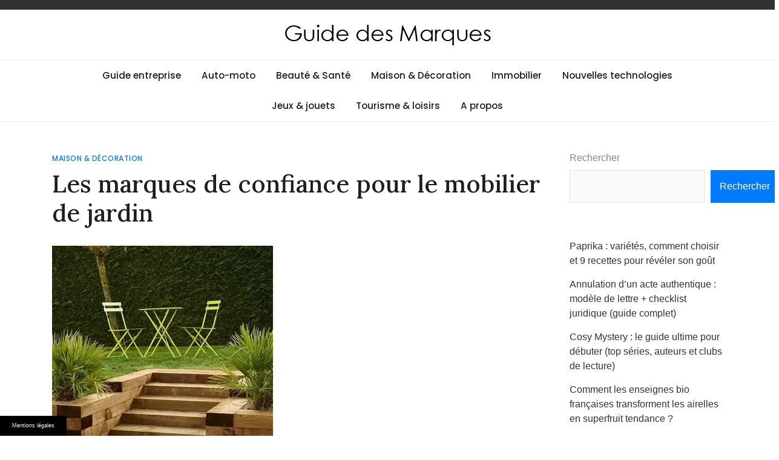

--- FILE ---
content_type: text/css
request_url: https://www.guide-marques.com/wp-content/cache/min/450/wp-content/plugins/wp-authorspresentation/css/authorsContent.css?ver=1754907317
body_size: -35
content:
#authorPresentationPlugin{max-width:100%;margin-top:20px}

--- FILE ---
content_type: text/css
request_url: https://www.guide-marques.com/wp-content/cache/min/450/wp-content/themes/magazinebook/style.css?ver=1703845907
body_size: 6641
content:
/*!
Theme Name: MagazineBook
Theme URI: http://odiethemes.com/themes/magazinebook
Author: OdieThemes
Author URI: http://odiethemes.com
Description: MagazineBook is a modern and elegant magazine WordPress theme. It is a perfect responsive magazine style WordPress theme that is easy to setup & easy to use. It is a search engine friendly theme that can help you get good SEO results. It is a lightweight theme, optimized for the speed and loads very fast. This theme has unique widgets that are designed especially for magazine websites. MagazineBook is excellently suitable for a magazine, news, publishing, and any sites. Check the live demo at https://magazinebook.odiethemes.com/
Version: 1.0.9
Tested up to: 5.4.1
Requires PHP: 7.1
License: GNU General Public License v2 or later
License URI: LICENSE
Text Domain: magazinebook
Tags: blog, news, one-column, two-columns, right-sidebar, left-sidebar, flexible-header, custom-background, custom-logo, custom-menu, featured-images, threaded-comments, translation-ready, theme-options

This theme, like WordPress, is licensed under the GPL.
Use it to make something cool, have fun, and share what you've learned.

MagazineBook is based on Underscores https://underscores.me/, (C) 2012-2020 Automattic, Inc.
Underscores is distributed under the terms of the GNU GPL v2 or later.

Normalizing styles have been helped along thanks to the fine work of
Nicolas Gallagher and Jonathan Neal https://necolas.github.io/normalize.css/
*/
 
/*! normalize.css v8.0.0 | MIT License | github.com/necolas/normalize.css */
 html{line-height:1.15;-webkit-text-size-adjust:100%}body{margin:0}h1{font-size:2em;margin:.67em 0}hr{-webkit-box-sizing:content-box;box-sizing:content-box;height:0;overflow:visible}pre{font-family:monospace,monospace;font-size:1em}a{background-color:transparent}abbr[title]{border-bottom:none;text-decoration:underline;-webkit-text-decoration:underline dotted;text-decoration:underline dotted}b,strong{font-weight:bolder}code,kbd,samp{font-family:monospace,monospace;font-size:1em}small{font-size:80%}sub,sup{font-size:75%;line-height:0;position:relative;vertical-align:baseline}sub{bottom:-.25em}sup{top:-.5em}img{border-style:none}button,input,optgroup,select,textarea{font-family:inherit;font-size:100%;line-height:1.15;margin:0}button,input{overflow:visible}button,select{text-transform:none}button,[type="button"],[type="reset"],[type="submit"]{-webkit-appearance:button}button::-moz-focus-inner,[type="button"]::-moz-focus-inner,[type="reset"]::-moz-focus-inner,[type="submit"]::-moz-focus-inner{border-style:none;padding:0}button:-moz-focusring,[type="button"]:-moz-focusring,[type="reset"]:-moz-focusring,[type="submit"]:-moz-focusring{outline:1px dotted ButtonText}fieldset{padding:.35em .75em .625em}legend{-webkit-box-sizing:border-box;box-sizing:border-box;color:inherit;display:table;max-width:100%;padding:0;white-space:normal}progress{vertical-align:baseline}textarea{overflow:auto}[type="checkbox"],[type="radio"]{-webkit-box-sizing:border-box;box-sizing:border-box;padding:0}[type="number"]::-webkit-inner-spin-button,[type="number"]::-webkit-outer-spin-button{height:auto}[type="search"]{-webkit-appearance:textfield;outline-offset:-2px}[type="search"]::-webkit-search-decoration{-webkit-appearance:none}::-webkit-file-upload-button{-webkit-appearance:button;font:inherit}details{display:block}summary{display:list-item}template{display:none}[hidden]{display:none}body,button,input,select,optgroup,textarea{color:#323232;font-family:"Lora",serif;font-size:18px;font-size:1rem;line-height:1.5}h1,h2,h3,h4,h5,h6{clear:both}p{margin-bottom:1.5em}dfn,cite,em,i{font-style:italic}blockquote{margin:0 1.5em}address{margin:0 0 1.5em}pre{background:#eee;font-family:"Courier 10 Pitch",courier,monospace;font-size:16.875px;font-size:.9375rem;line-height:1.6;margin-bottom:1.6em;max-width:100%;overflow:auto;padding:1.6em}code,kbd,tt,var{font-family:monaco,consolas,"Andale Mono","DejaVu Sans Mono",monospace;font-size:16.875px;font-size:.9375rem}abbr,acronym{border-bottom:1px dotted #666;cursor:help}mark,ins{background:#fff9c0;text-decoration:none}big{font-size:125%}*,*::before,*::after{-webkit-box-sizing:inherit;box-sizing:inherit}html{-webkit-box-sizing:border-box;box-sizing:border-box}body{background:#fff;-webkit-font-smoothing:antialiased;-moz-osx-font-smoothing:grayscale;text-rendering:optimizeLegibility;word-wrap:break-word}hr{background-color:#ccc;border:0;height:1px;margin-bottom:1.5em}ul,ol{margin:0 0 1.5em 3em}ul{list-style:disc}ol{list-style:decimal}li>ul,li>ol{margin-bottom:0;margin-left:1.5em}dt{font-weight:700}dd{margin:0 1.5em 1.5em}img{height:auto;max-width:100%}figure{margin:1em 0}table{margin:0 0 1.5em;width:100%}button,input[type="button"],input[type="reset"],input[type="submit"]{border:1px solid;border-color:#ccc #ccc #bbb;border-radius:3px;background:#e6e6e6;color:rgba(0,0,0,.8);font-size:13.5px;font-size:.75rem;line-height:1;padding:.6em 1em .4em}button:hover,input[type="button"]:hover,input[type="reset"]:hover,input[type="submit"]:hover{border-color:#ccc #bbb #aaa}button:active,button:focus,input[type="button"]:active,input[type="button"]:focus,input[type="reset"]:active,input[type="reset"]:focus,input[type="submit"]:active,input[type="submit"]:focus{border-color:#aaa #bbb #bbb}input[type="text"],input[type="email"],input[type="url"],input[type="password"],input[type="search"],input[type="number"],input[type="tel"],input[type="range"],input[type="date"],input[type="month"],input[type="week"],input[type="time"],input[type="datetime"],input[type="datetime-local"],input[type="color"],textarea{color:#666;border:1px solid #ccc;border-radius:3px;padding:3px}input[type="text"]:focus,input[type="email"]:focus,input[type="url"]:focus,input[type="password"]:focus,input[type="search"]:focus,input[type="number"]:focus,input[type="tel"]:focus,input[type="range"]:focus,input[type="date"]:focus,input[type="month"]:focus,input[type="week"]:focus,input[type="time"]:focus,input[type="datetime"]:focus,input[type="datetime-local"]:focus,input[type="color"]:focus,textarea:focus{color:#111}select{border:1px solid #ccc}textarea{width:100%}a{color:#007bff;-webkit-transition:all 0.4s ease-in-out;-o-transition:all 0.4s ease-in-out;transition:all 0.4s ease-in-out}a:hover,a:focus,a:active{color:#323232}a:focus{outline:thin dotted}a:hover,a:active{outline:0}.main-navigation{clear:both;display:block;width:100%;font-family:'Poppins',sans-serif;font-weight:500;font-size:.95rem}.main-navigation ul{display:none;list-style:none;margin:0;padding-left:0}.main-navigation ul ul{-webkit-box-shadow:0 2px 4px rgba(20,20,20,.1);box-shadow:0 2px 4px rgba(20,20,20,.1);background-color:#fff;float:left;position:absolute;top:100%;left:-999em;z-index:99999;text-align:left}.main-navigation ul ul ul{left:-999em;top:0}.main-navigation ul ul li:hover>ul,.main-navigation ul ul li.focus>ul{left:100%}.main-navigation ul ul a{width:200px;line-height:1.25}.main-navigation ul li:hover>ul,.main-navigation ul li.focus>ul{left:auto}.main-navigation li{position:relative;display:inline-block}.main-navigation li a{line-height:2;padding:10px 15px;color:#1e1e1e}.main-navigation li:hover>a,.main-navigation li.focus>a{color:#007bff}.main-navigation a{display:block;text-decoration:none}.main-navigation .current_page_item>a,.main-navigation .current-menu-item>a,.main-navigation .current_page_ancestor>a,.main-navigation .current-menu-ancestor>a{color:#007bff;border-bottom:2px solid #007bff}.menu-toggle,.main-navigation.toggled ul{display:block}@media screen and (min-width:37.5em){.menu-toggle{display:none}.main-navigation ul{display:block}}.site-main .comment-navigation,.site-main .posts-navigation,.site-main .post-navigation{margin:0 0 1.5em;overflow:hidden}.comment-navigation .nav-previous,.posts-navigation .nav-previous,.post-navigation .nav-previous{float:left;width:50%}.comment-navigation .nav-next,.posts-navigation .nav-next,.post-navigation .nav-next{float:right;text-align:right;width:50%}.screen-reader-text{border:0;clip:rect(1px,1px,1px,1px);-webkit-clip-path:inset(50%);clip-path:inset(50%);height:1px;margin:-1px;overflow:hidden;padding:0;position:absolute!important;width:1px;word-wrap:normal!important}.screen-reader-text:focus{background-color:#f1f1f1;border-radius:3px;-webkit-box-shadow:0 0 2px 2px rgba(0,0,0,.6);box-shadow:0 0 2px 2px rgba(0,0,0,.6);clip:auto!important;-webkit-clip-path:none;clip-path:none;color:#21759b;display:block;font-size:15.75px;font-size:.875rem;font-weight:700;height:auto;left:5px;line-height:normal;padding:15px 23px 14px;text-decoration:none;top:5px;width:auto;z-index:100000}#content[tabindex="-1"]:focus{outline:0}.alignleft{display:inline;float:left;margin-right:1.5em;margin-bottom:1.5em}.alignright{display:inline;float:right;margin-left:1.5em;margin-bottom:1.5em}.aligncenter{clear:both;display:block;margin-left:auto;margin-right:auto;margin-bottom:1.5em}.clear::before,.clear::after,.entry-content::before,.entry-content::after,.comment-content::before,.comment-content::after,.site-header::before,.site-header::after,.site-content::before,.site-content::after,.site-footer::before,.site-footer::after{content:"";display:table;table-layout:fixed}.clear::after,.entry-content::after,.comment-content::after,.site-header::after,.site-content::after,.site-footer::after{clear:both}.widget{margin:0;color:#868686}.widget select{max-width:100%}.widget .widget-title,.widget .widgettitle{font-family:'Barlow Semi Condensed',sans-serif;font-weight:600;font-size:1.25rem;margin-bottom:20px;padding-top:10px;border-top:2px solid #1e1e1e;color:#1e1e1e}.widget ul{margin-left:0;list-style:none;padding-left:0}.widget ul li{margin-bottom:15px}.widget a{color:#323232}.widget a:hover{color:#007bff}.widget.widget_recent_entries .post-date{color:#868686;font-size:.85rem;display:block}#secondary .widget{margin-bottom:60px}#secondary .widget_search input.s.field{width:calc(100% - 46px)}.sticky{display:block}.post,.page{margin:0 0 1.5em}.updated:not(.published){display:none}.page-content,.entry-content,.entry-summary{margin:1.5em 0 0}.page-links{clear:both;margin:0 0 1.5em}.entry-title{color:#1e1e1e;font-family:'Lora',serif;font-weight:500}.entry-title a{color:#1e1e1e}.entry-title a:hover{color:#323232;text-decoration:none}.content-area,.widget-area{margin-top:3rem}body.page .content-area h1.entry-title{margin-top:0;margin-bottom:1rem}.comment-content a{word-wrap:break-word}.bypostauthor{display:block}.infinite-scroll .posts-navigation,.infinite-scroll.neverending .site-footer{display:none}.infinity-end.neverending .site-footer{display:block}.page-content .wp-smiley,.entry-content .wp-smiley,.comment-content .wp-smiley{border:none;margin-bottom:0;margin-top:0;padding:0}embed,iframe,object{max-width:100%}.custom-logo-link{display:inline-block}.wp-caption{margin-bottom:1.5em;max-width:100%}.wp-caption img[class*="wp-image-"]{display:block;margin-left:auto;margin-right:auto}.wp-caption .wp-caption-text{margin:.8075em 0}.wp-caption-text{text-align:center}.gallery{margin-bottom:1.5em}.gallery-item{display:inline-block;text-align:center;vertical-align:top;width:100%}.gallery-columns-2 .gallery-item{max-width:50%}.gallery-columns-3 .gallery-item{max-width:33.33%}.gallery-columns-4 .gallery-item{max-width:25%}.gallery-columns-5 .gallery-item{max-width:20%}.gallery-columns-6 .gallery-item{max-width:16.66%}.gallery-columns-7 .gallery-item{max-width:14.28%}.gallery-columns-8 .gallery-item{max-width:12.5%}.gallery-columns-9 .gallery-item{max-width:11.11%}.gallery-caption{display:block}.container{max-width:1400px;background-color:#fff}body.theme-boxed-layout{background-color:#f0f0f0}body.theme-boxed-layout #page{width:90%;margin:auto;background:#fff;border:1px solid rgba(0,0,0,.08);border-top-width:0;border-bottom-width:0}body.custom-background #page{background:#fff}.site-header{padding:0}.site-header .site-header-row{padding:20px 0}.site-header .main-header-bar{border-bottom:1px solid rgba(0,0,0,.08)}.site-header .site-title{font-size:3rem;margin-bottom:5px;margin-top:5px;font-family:'Barlow Semi Condensed',sans-serif;font-weight:600;color:#1e1e1e;line-height:1}.site-header .site-description{margin-bottom:10px}.main-header-nav-bar{border-bottom:1px solid rgba(0,0,0,.08)}.site-title a{color:#1e1e1e}div.wp-custom-header{position:relative}div.wp-custom-header img{width:100%}div.wp-custom-header iframe#wp-custom-header-video{width:100%;max-width:100%}div.wp-custom-header #wp-custom-header-video-button{display:none}.top-header-bar{background:#323232;color:#fff;padding:8px 0;font-size:.85rem;line-height:30px}.top-header-bar .top-header-container{background:#323232}.top-header-bar .mb-header-date{float:left;margin-right:20px}.top-header-bar .mb-latest-posts .mb-latest-posts-label{float:left;font-weight:500;color:#fff}.top-header-bar .mb-latest-posts ul{padding-left:10px}.top-header-bar .mb-latest-posts li{list-style:none}.top-header-bar .mb-latest-posts a{color:#fff}.wp-custom-header iframe{vertical-align:middle}.mb-social-links{float:right}.mb-social-links ul{list-style:none;margin:0;padding:0;margin-left:20px}.mb-social-links li{display:inline-block;margin-left:5px}.mb-social-links li a{width:30px;height:30px;line-height:30px;display:inline-block;text-align:center;background:rgba(255,255,255,.1);color:#fff}.top-header-bar.mb-light-top-bar{background-color:#fff;color:#323232;border-bottom:1px solid rgba(0,0,0,.08)}.top-header-bar.mb-light-top-bar .top-header-container{background:#fff}.top-header-bar.mb-light-top-bar .mb-latest-posts .mb-latest-posts-label{color:#323232}.top-header-bar.mb-light-top-bar .mb-latest-posts a{color:#007bff}.top-header-bar.mb-light-top-bar .mb-latest-posts a:hover{color:#323232}.top-header-bar.mb-light-top-bar .mb-social-links ul li a{background:rgba(0,0,0,.1);color:#323232}.theme-breadcrumb-bar{font-size:.85rem;padding:.75rem 0;color:#868686;background-color:rgba(0,0,0,.04);border-bottom:1px solid rgba(0,0,0,.03)}.theme-breadcrumb-bar p#breadcrumbs{margin-bottom:0}.theme-breadcrumb-bar a{color:#323232}.theme-breadcrumb-bar .container{background-color:#f6f6f6}.theme-sticky-menu .main-header-nav-bar{position:-webkit-sticky;position:sticky;top:0;z-index:1020;background:#fff}.admin-bar.theme-sticky-menu .main-header-nav-bar{top:32px}.wp-custom-header video{width:100%;margin:auto;vertical-align:middle}.blog .post,.archive .post,.search .post,.search .page{margin-bottom:3rem}.blog .site-main .post:nth-child(2n),.archive .site-main .post:nth-child(2n),.search-results .site-main .post:nth-child(2n){float:left;width:48%;clear:both}.blog .site-main .post:nth-child(2n+1),.archive .site-main .post:nth-child(2n+1),.search-results .site-main .post:nth-child(2n+1){float:right;width:48%}.blog .site-main .post.blog-first-post{float:none;width:100%}.navigation.posts-navigation{clear:both}.blog .post .entry-title,.archive .post .entry-title,.search .post .entry-title,.search .page .entry-title{font-size:1.25rem}.blog .post .post-thumbnail,.archive .post .post-thumbnail,.search .post .post-thumbnail,.search .page .post-thumbnail{display:inline-block;margin-bottom:15px;width:100%}.mb-read-more{background-color:#007bff;color:#fff!important;padding:10px 15px;font-size:.8rem;font-family:'Poppins',sans-serif;font-weight:500;display:inline-block}.mb-read-more:hover{background-color:#323232;text-decoration:none}.cat-links{margin-bottom:4px;display:inline-block;font-size:.75rem;font-family:'Poppins',sans-serif;font-weight:500;text-transform:uppercase;letter-spacing:.5px}.cat-links a{display:inline-block;margin-right:15px;position:relative}.cat-links a:before{content:"";position:absolute;width:0;height:2px;bottom:0;left:0;background-color:#323232;visibility:hidden;-webkit-transition:all 0.4s ease-in-out;-o-transition:all 0.4s ease-in-out;transition:all 0.4s ease-in-out}.cat-links a:hover{text-decoration:none}.cat-links a:hover:before{visibility:visible;width:100%}.entry-meta{font-size:.85rem;color:#868686}.entry-meta a{color:#868686;margin-right:15px}.entry-meta i{margin-right:5px}.post-thumbnail{margin-bottom:15px}h1.entry-title{margin-top:5px;margin-bottom:10px}.single .post .entry-meta{margin-bottom:30px}.entry-content blockquote{padding:2rem;padding-left:4rem;margin-bottom:1.5rem;background-color:rgba(0,0,0,.04);border:1px solid rgba(0,0,0,.06);color:#1e1e1e;position:relative}.entry-content blockquote a{color:#1e1e1e;text-decoration:underline}.entry-content blockquote a:hover{color:#323232}.entry-content blockquote:before{content:'\f10d';position:absolute;top:0rem;left:1rem;font-family:'Font Awesome 5 Free';font-weight:900;color:rgba(0,0,0,.1);font-size:2.5rem}.entry-content blockquote p:last-child{margin-bottom:0}.entry-content blockquote cite{color:#868686;font-size:.9rem}.entry-content blockquote cite a{color:#868686}.entry-content blockquote.has-text-align-right{padding-right:4rem}.entry-content blockquote.has-text-align-right:before{content:''}.entry-content blockquote.has-text-align-right:after{content:'\f10e';position:absolute;top:0rem;right:1rem;font-family:'Font Awesome 5 Free';font-weight:900;color:rgba(0,0,0,.1);font-size:2.5rem}.entry-content blockquote.has-text-align-center{padding-right:4rem}.entry-content blockquote.has-text-align-center:after{content:'\f10e';position:absolute;top:0rem;right:1rem;font-family:'Font Awesome 5 Free';font-weight:900;color:rgba(0,0,0,.1);font-size:2.5rem}.entry-content .wp-block-quote.is-style-large,.entry-content .wp-block-quote.is-large{padding:2.5rem;padding-left:4rem}.entry-content .wp-block-quote.is-style-large.has-text-align-center,.entry-content .wp-block-quote.is-large.has-text-align-center{padding-right:4rem}.entry-content .wp-block-quote.is-style-large.has-text-align-right,.entry-content .wp-block-quote.is-large.has-text-align-right{padding-right:4rem}.entry-content .wp-block-quote.is-style-large p,.entry-content .wp-block-quote.is-large p{font-size:1.5rem}.wp-block-pullquote.alignleft,.wp-block-pullquote.alignright{max-width:420px}.wp-block-pullquote{padding-top:0;padding-bottom:0;margin-top:.5rem}.wp-block-pullquote blockquote{margin-left:0;margin-right:0}.wp-block-pullquote.is-style-solid-color blockquote{background-color:transparent;border:0}.wp-block-pullquote.is-style-solid-color blockquote p{font-size:1.5rem}.entry-content h1{margin-top:2rem}.entry-content h2{margin-top:2rem}.entry-content h3,.entry-content h4,.entry-content h5,.entry-content h6{margin-top:1.5rem}.default-theme-post-navigation,.default-theme-posts-navigation{list-style:none;margin-left:0;padding-left:0}.default-theme-post-navigation .theme-nav-previous,.default-theme-posts-navigation .theme-nav-previous{float:left;padding:30px 0}.default-theme-post-navigation .theme-nav-next,.default-theme-posts-navigation .theme-nav-next{float:right;padding:30px 0}.default-theme-post-navigation:after,.default-theme-posts-navigation:after{content:' ';display:block;font-size:0;clear:both}.theme-wp_pagenavi{padding:30px 0}.theme-wp_pagenavi .wp-pagenavi{font-size:.9rem;color:#323232}.theme-wp_pagenavi .wp-pagenavi a,.theme-wp_pagenavi .wp-pagenavi span{border:1px solid rgba(0,0,0,.1);margin-left:5px;margin-right:5px;padding:4px 8px}.theme-wp_pagenavi .wp-pagenavi .pages{margin-left:0}.theme-wp_pagenavi .wp-pagenavi a:hover,.theme-wp_pagenavi .wp-pagenavi span.current{background:#323232;color:#fff;text-decoration:none;font-weight:inherit}.site-footer{padding:30px 0;font-size:.9rem;background-color:#323232;color:#868686}.site-footer .container{background-color:transparent}.site-footer .sep{margin-left:10px;margin-right:10px}.site-footer a{color:#fff}.footer-widget-area{padding:30px 0 0;text-align:left}.footer-widget-area .widget{margin-bottom:30px}.footer-widget-area .widget-title{color:#fff}.footer-widget-area .widget .widget-title,.footer-widget-area .widget .widgettitle{border-top-width:0}.footer-widget-area .widget ul li{margin-bottom:12px}.footer-widget-area .mb-recent-posts-style-1 .mb-recent-article .entry-meta a{font-size:.8rem;margin-right:0}.footer-widget-area .mb-recent-posts-style-1 .mb-recent-article .entry-title a{color:#fff;font-size:.9rem;font-weight:400}.footer-widget-area .mb-recent-posts-style-1 .mb-recent-article .entry-title a:hover{color:#fff;text-decoration:underline}.footer-widget-area .mb-recent-posts-style-1 .mb-recent-article .post-thumbnail{width:90px}.footer-widget-area .mb-recent-posts-style-1 .mb-recent-article .post-thumbnail img{width:90px;max-width:90px}.page-header .page-title{margin-top:0;color:#1e1e1e}input[type="text"],input[type="email"],input[type="password"],input[type="url"],input[type="search"],textarea{padding:10px 15px;border:1px solid rgba(0,0,0,.1);background-color:rgba(0,0,0,.02);color:#323232;border-radius:0}input[type="reset"],input[type="button"],input[type="submit"],button{background-color:#007bff;color:#fff!important;padding:15px;font-size:.9rem;font-family:'Poppins',sans-serif;font-weight:500;display:inline-block;border:0;border-radius:0}input[type="reset"]:hover,input[type="button"]:hover,input[type="submit"]:hover,button:hover{background-color:#323232;text-decoration:none}.search-form button.search-icon{border-top:1px solid #007bff}.page-title{font-family:'Barlow Semi Condensed',sans-serif;font-weight:600;margin-bottom:5px}.page-header{margin-bottom:30px}.archive-description{color:#868686}.error-404{padding-top:80px;padding-bottom:100px;min-height:calc(100vh - 300px)}.err-404-text{font-size:5rem;color:#868686}.comments-area{margin-top:3rem}.comments-area .comment-awaiting-moderation{font-size:.85rem;color:#868686}.comments-title,.comment-reply-title{font-size:1.5rem;font-family:'Barlow Semi Condensed',sans-serif;font-weight:600;margin-top:30px;color:#1e1e1e}#respond form label{display:block;line-height:1;font-family:'Poppins',sans-serif;font-weight:500;font-size:.9rem;color:#1e1e1e}#respond form input[type="text"],#respond form textarea,#respond form input[type="email"],#respond form input[type="url"]{-webkit-box-sizing:border-box;box-sizing:border-box;line-height:1.5;padding:10px 15px;margin-bottom:15px}#respond form .comment-form-cookies-consent label{display:inline}.comment-list{list-style:none;margin-left:0;padding-left:0}.comment-list .comment-metadata{font-size:.85rem;margin-bottom:10px;line-height:1}.comment-list .comment-metadata .edit-link{margin-left:10px}.comment-list .comment-metadata a{color:#868686}.comment-list li.comment{padding:30px 0}.comment-list li.comment p:last-child{margin-bottom:0}.comment-list li.comment .children{list-style:none}.comment-list li.comment .children li.comment{border-bottom:0;padding-bottom:0}.comment-list .reply{font-size:.85rem;margin-top:10px}.comment-list .comment-author.vcard img{margin-right:5px;margin-bottom:5px}.front-page-banner-section{margin-top:2rem}.demo-box{height:500px;width:100%;background-color:#464646;color:#fff}.demo-box1{height:234px;width:100%;background-color:#464646}.theme-overlay-link{position:absolute;top:0;bottom:0;left:0;right:0;background:-webkit-gradient(linear,left top,left bottom,color-stop(40%,transparent),to(#1e1e1e));background:-webkit-linear-gradient(top,transparent 40%,#1e1e1e 100%);background:-o-linear-gradient(top,transparent 40%,#1e1e1e 100%);background:linear-gradient(to bottom,transparent 40%,#1e1e1e 100%);opacity:.75;-webkit-transition:opacity .4s ease 0s;-o-transition:opacity .4s ease 0s;transition:opacity .4s ease 0s}.splide__slide:hover .theme-overlay-link{opacity:1}.theme-banner-content{position:absolute;bottom:1rem;padding:1.5rem;color:#fff}.theme-banner-content .cat-links a{color:#fff}.theme-banner-content .cat-links a:before{background-color:#fff}.theme-banner-title{margin-top:.25rem}.theme-banner-title a{color:#fff;font-size:1.5rem}.theme-banner-title a:hover{text-decoration:none;opacity:.85}.theme-banner-meta{font-size:.85rem}.theme-banner-meta .posted-on,.theme-banner-meta .byline{margin-right:1rem;opacity:.9}.theme-banner-meta .posted-on a,.theme-banner-meta .byline a{color:#fff}.theme-banner-meta .posted-on i,.theme-banner-meta .byline i{margin-right:5px}.banner-featured-post{position:relative;height:234px}.banner-featured-post img{height:234px;-o-object-fit:cover;object-fit:cover;width:100%}.banner-featured-post .theme-banner-title{margin-bottom:.25rem}.banner-featured-post .theme-banner-title a{font-size:1.1rem;line-height:1.15;display:inline-block}.banner-featured-post .theme-banner-content{bottom:1rem;padding:1rem;padding-bottom:0}.banner-featured-post .theme-banner-meta{font-size:.75rem}.banner-featured-post:hover .theme-overlay-link{opacity:1}.mb_advertisement_728x90{text-align:center}.main-header-bar .mb_advertisement_728x90{text-align:right}.header-right-widgets .widget-title{border-top-width:0;margin-bottom:1rem}.theme-content-top-area,.theme-content-middle-area{margin-top:0}.theme-content-top-area .widget-title,.theme-content-middle-area .widget-title{border-top-width:0;margin-top:0;padding-top:0;margin-bottom:1rem}.theme-content-top-area .widget,.theme-content-middle-area .widget{margin-top:2rem}.theme-content-middle-area{margin-bottom:2rem}.theme-content-middle-area .widget:first-child{margin-top:0}.mb-simple-featured-posts{margin-bottom:-2rem}.mb-simple-featured-posts .widget-title{margin-bottom:1rem}.mb-simple-featured-posts .post{margin-bottom:2rem}.mb-simple-featured-posts .post .post-thumbnail{margin-bottom:.5rem}.mb-simple-featured-posts .post .post-thumbnail img{height:234px;-o-object-fit:cover;object-fit:cover;width:100%}.mb-simple-featured-posts .post .entry-title{font-size:1.1rem}.mb-simple-featured-posts .cat-links a{color:#007bff}.mb-simple-featured-posts .cat-links a:hover,.mb-simple-featured-posts .cat-links a:focus,.mb-simple-featured-posts .cat-links a:active{color:#323232}.mb-featured-posts-style-1 .mb-featured-article.post{margin-bottom:2rem}.mb-featured-posts-style-1 .mb-featured-article.post .post-thumbnail img{width:100%}.mb-featured-posts-style-1 .mb-ft-1-big.post{margin-bottom:0}.mb-featured-posts-style-1 .mb-ft-1-big .entry-summary p{margin-bottom:0}.mb-featured-posts-style-1 .mb-ft-1-small.post{margin-bottom:2rem}.mb-featured-posts-style-1 .mb-ft-1-small.post:last-child{margin-bottom:0}.mb-featured-posts-style-1 .mb-ft-1-small .entry-title{font-size:1rem;line-height:1.4}.mb-featured-posts-style-1 .mb-ft-1-small .post-thumbnail{width:150px;min-width:150px;margin-right:1rem;height:100px;overflow:hidden;margin-bottom:0}.mb-featured-posts-style-1 .mb-ft-1-small .post-thumbnail img{width:150px;height:100px;-o-object-fit:cover;object-fit:cover}.widget .cat-links a{color:#007bff}.widget .cat-links a:hover{color:#323232}.mb-article-block{position:relative}.mb-article-block-content{position:absolute;padding:2rem;bottom:0rem;color:#fff}.mb-article-block-content .entry-title a{color:#fff}.mb-article-block-content .cat-links a{color:#fff}.mb-article-block-content .cat-links a:hover{color:#fff}.mb-article-block-content .cat-links a:before{background-color:#fff}.mb-article-block-content .entry-meta{color:#fff}.mb-article-block-content .entry-meta a{color:#fff}.mb-featured-posts-style-2{margin-bottom:-2rem}.mb-featured-posts-style-2 .mb-featured-article.post{margin-bottom:2rem}.mb-featured-posts-style-2 .mb-featured-article.post .post-thumbnail img{width:100%}.mb-featured-posts-style-2 .mb-featured-article.post:hover .theme-overlay-link{opacity:1}.mb-featured-posts-style-2 .mb-ft-2-big{height:450px;background:#323232}.mb-featured-posts-style-2 .mb-ft-2-big img{height:450px;width:100%;-o-object-fit:cover;object-fit:cover}.mb-featured-posts-style-2 .mb-ft-2-small .entry-title{font-size:1.1rem}.mb-featured-posts-style-2 .mb-ft-2-small .mb-article-block-content{padding:1rem}.mb-featured-posts-style-2 .mb-ft-2-small.post{height:209px}.mb-featured-posts-style-2 .mb-ft-2-small.post img{height:209px;width:100%;-o-object-fit:cover;object-fit:cover}.mb-recent-posts-style-1 .mb-recent-article{margin-bottom:1rem}.mb-recent-posts-style-1 .mb-recent-article .entry-title{font-size:.95rem}.mb-recent-posts-style-1 .mb-recent-article .post-thumbnail{width:100px;display:inline-block;margin-right:1rem}.mb-recent-posts-style-1 .mb-recent-article .post-thumbnail img{width:100px;max-width:100px}.mb-recent-posts-style-1 .mb-recent-article .entry-meta{font-size:.85rem;margin-bottom:1rem}.mb-recent-posts-style-1 .mb-recent-article .entry-title a{color:#323232}.mb-recent-posts-style-1 .mb-recent-article .entry-title a:hover{color:#1e1e1e}@media (max-width:767px){.blog .site-main .post:nth-child(2n),.archive .site-main .post:nth-child(2n),.search-results .site-main .post:nth-child(2n),.blog .site-main .post:nth-child(2n+1),.archive .site-main .post:nth-child(2n+1),.search-results .site-main .post:nth-child(2n+1){float:none;width:100%;margin-bottom:2rem}.top-header-bar{text-align:center}.top-header-bar .mb-latest-posts{display:none}.top-header-bar .mb-header-date{float:none;margin:0}.top-header-bar .mb-social-links{float:none;text-align:center}.top-header-bar .mb-social-links ul{margin-left:0}.mb-header-design-2{text-align:center}.mb-header-design-2 .text-right{text-align:center!important}.main-navigation .menu-toggle{margin:auto;font-size:.9rem}.theme-banner-slider{margin-bottom:1rem}.site-footer{text-align:center!important}.site-footer .text-right{text-align:center!important}.site-footer .mb-social-links{float:none}.site-footer .mb-social-links ul{margin-left:0;margin-top:8px}.main-navigation li{display:block;text-align:left}.main-navigation ul li.focus>ul{position:relative;float:none}.main-navigation .current_page_item>a,.main-navigation .current-menu-item>a,.main-navigation .current_page_ancestor>a,.main-navigation .current-menu-ancestor>a{border-bottom-width:0px!important}.main-navigation li a{padding:5px 15px}.default-theme-post-navigation .theme-nav-previous,.default-theme-post-navigation .theme-nav-next,.default-theme-posts-navigation .theme-nav-previous,.default-theme-posts-navigation .theme-nav-next{padding:15px 0}}

--- FILE ---
content_type: text/css
request_url: https://www.guide-marques.com/wp-content/cache/min/450/wp-content/themes/child-magazinebook/style.css?ver=1703845907
body_size: 70
content:
.commentaires{margin-top:60px}.commentaires ul{border:0!important}.commentaires ul li{list-style:none;border-bottom:1px solid #e1e1e1!important;margin-bottom:10px;padding:10px}.splide__slide img{vertical-align:bottom;height:500px!important;object-fit:cover!important}

--- FILE ---
content_type: application/javascript
request_url: https://www.guide-marques.com/wp-content/cache/min/450/wp-content/themes/magazinebook/js/theme.js?ver=1703845907
body_size: 144
content:
jQuery(document).ready(function(jQuery){"use strict";jQuery('.top-ticker-wrap').easyTicker({height:'auto',visible:1,interval:3000,mousePause:!0,});if(jQuery('.theme-banner-slider').length){new Splide('.theme-banner-slider').mount()}
jQuery('body').on('blur','.main-navigation > div > ul > li:last-child',function(){jQuery('.main-navigation').removeClass('toggled')})})

--- FILE ---
content_type: application/javascript
request_url: https://www.guide-marques.com/wp-content/cache/min/450/wp-content/themes/magazinebook/js/jquery.easy-ticker.js?ver=1703845907
body_size: 1090
content:
(function($,window,document,undefined){var name="easyTicker",defaults={direction:'up',easing:'swing',speed:'slow',interval:2000,height:'auto',visible:0,mousePause:!0,controls:{up:'',down:'',toggle:'',playText:'Play',stopText:'Stop'},callbacks:{before:!1,after:!1}};function EasyTicker(el,options){var s=this;s.opts=$.extend({},defaults,options);s.elem=$(el);s.targ=$(el).children(':first-child');s.timer=0;s.winFocus=1;init();start();$([window,document]).off('focus').on('focus',function(){s.winFocus=1}).off('blur').on('blur',function(){s.winFocus=0});if(s.opts.mousePause){s.elem.mouseenter(function(){s.timerTemp=s.timer;stop()}).mouseleave(function(){if(s.timerTemp!==0)
start()})}
$(s.opts.controls.up).on('click',function(e){e.preventDefault();moveDir('up')});$(s.opts.controls.down).on('click',function(e){e.preventDefault();moveDir('down')});$(s.opts.controls.toggle).on('click',function(e){e.preventDefault();if(s.timer==0)start();else stop()});function init(){s.elem.children().css('margin',0).children().css('margin',0);s.elem.css({position:'relative',height:s.opts.height,overflow:'hidden'});s.targ.css({'position':'absolute','margin':0});s.heightTimer=setInterval(function(){adjustHeight(!1)},100)}
function start(){s.timer=setInterval(function(){if(s.winFocus==1){move(s.opts.direction)}},s.opts.interval);$(s.opts.controls.toggle).addClass('et-run').html(s.opts.controls.stopText)}
function stop(){clearInterval(s.timer);s.timer=0;$(s.opts.controls.toggle).removeClass('et-run').html(s.opts.controls.playText)}
function move(dir){var sel,eq,appType;if(!s.elem.is(':visible'))return;if(dir=='up'){sel=':first-child';eq='-=';appType='appendTo'}else{sel=':last-child';eq='+=';appType='prependTo'}
var selChild=s.targ.children(sel);var height=selChild.outerHeight();if(typeof s.opts.callbacks.before==='function'){s.opts.callbacks.before.call(s,s.targ,selChild)}
s.targ.stop(!0,!0).animate({'top':eq+height+'px'},s.opts.speed,s.opts.easing,function(){selChild.hide()[appType](s.targ).fadeIn();s.targ.css('top',0);adjustHeight(!0);if(typeof s.opts.callbacks.after==='function'){s.opts.callbacks.after.call(s,s.targ,selChild)}})}
function moveDir(dir){stop();if(dir=='up')move('up');else move('down')}
function setFullHeight(){var height=0;var tempDisplay=s.elem.css('display');s.elem.css('display','block');s.targ.children().each(function(){height+=$(this).outerHeight()});s.elem.css({'display':tempDisplay,'height':height})}
function setVisibleHeight(animate){var wrapHeight=0;var visibleItemClass='et-item-visible';s.targ.children().removeClass(visibleItemClass);s.targ.children(':lt('+s.opts.visible+')').each(function(){wrapHeight+=$(this).outerHeight();$(this).addClass(visibleItemClass)});if(animate){s.elem.stop(!0,!0).animate({height:wrapHeight},s.opts.speed)}else{s.elem.css('height',wrapHeight)}}
function adjustHeight(animate){if(s.opts.height=='auto'){if(s.opts.visible>0){setVisibleHeight(animate)}else{setFullHeight()}}
if(!animate){clearInterval(s.heightTimer)}}
return{up:function(){moveDir('up')},down:function(){moveDir('down')},start:start,stop:stop,options:s.opts}}
$.fn[name]=function(options){return this.each(function(){if(!$.data(this,name)){$.data(this,name,new EasyTicker(this,options))}})}})(jQuery,window,document)